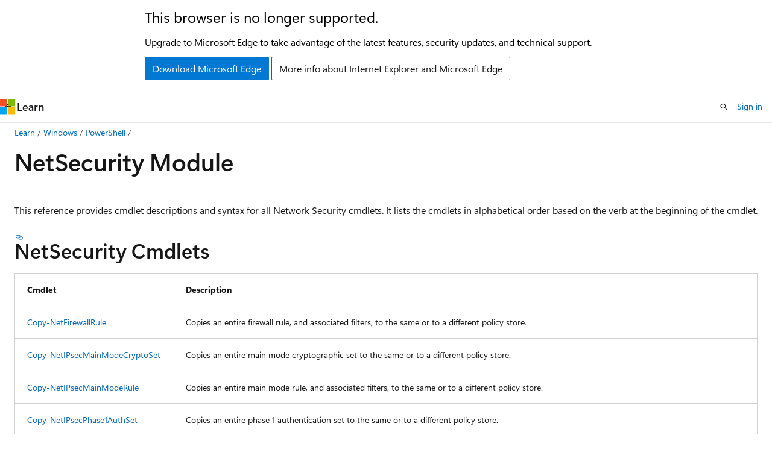

--- FILE ---
content_type: text/html
request_url: https://learn.microsoft.com/en-us/powershell/module/netsecurity/?view=windowsserver2022-ps&viewFallbackFrom=win10-ps
body_size: 70327
content:
 <!DOCTYPE html>
		<html
			class="layout layout-holy-grail   show-table-of-contents reference show-breadcrumb default-focus"
			lang="en-us"
			dir="ltr"
			data-authenticated="false"
			data-auth-status-determined="false"
			data-target="docs"
			x-ms-format-detection="none"
		>
			
		<head>
			<title>NetSecurity Module | Microsoft Learn</title>
			<meta charset="utf-8" />
			<meta name="viewport" content="width=device-width, initial-scale=1.0" />
			<meta name="color-scheme" content="light dark" />

			<meta name="description" content="Use this topic to help manage Windows and Windows Server technologies with Windows PowerShell." />
			<link rel="canonical" href="https://learn.microsoft.com/en-us/powershell/module/netsecurity/?view=windowsserver2025-ps" /> 

			<!-- Non-customizable open graph and sharing-related metadata -->
			<meta name="twitter:card" content="summary_large_image" />
			<meta name="twitter:site" content="@MicrosoftLearn" />
			<meta property="og:type" content="website" />
			<meta property="og:image:alt" content="Microsoft Learn" />
			<meta property="og:image" content="https://learn.microsoft.com/en-us/media/open-graph-image.png" />
			<!-- Page specific open graph and sharing-related metadata -->
			<meta property="og:title" content="NetSecurity Module" />
			<meta property="og:url" content="https://learn.microsoft.com/en-us/powershell/module/netsecurity/?view=windowsserver2025-ps" />
			<meta property="og:description" content="Use this topic to help manage Windows and Windows Server technologies with Windows PowerShell." />
			<meta name="platform_id" content="98704a32-c2af-ab0c-7ec3-98373d60ceab" /> 
			<meta name="locale" content="en-us" />
			 <meta name="adobe-target" content="true" /> 
			<meta name="uhfHeaderId" content="MSDocsHeader-M365-IT" />

			<meta name="page_type" content="powershell" />

			<!--page specific meta tags-->
			

			<!-- custom meta tags -->
			
		<meta name="uid" content="NetSecurity" />
	
		<meta name="schema" content="PowerShellModule1" />
	
		<meta name="ROBOTS" content="INDEX, FOLLOW" />
	
		<meta name="apiPlatform" content="powershell" />
	
		<meta name="archive_url" content="https://learn.microsoft.com/previous-versions/powershell/windows/get-started" />
	
		<meta name="author" content="robinharwood" />
	
		<meta name="breadcrumb_path" content="/powershell/windows/bread/toc.json" />
	
		<meta name="feedback_product_url" content="https://support.microsoft.com/windows/send-feedback-to-microsoft-with-the-feedback-hub-app-f59187f8-8739-22d6-ba93-f66612949332" />
	
		<meta name="feedback_system" content="Standard" />
	
		<meta name="ms.author" content="roharwoo" />
	
		<meta name="ms.devlang" content="powershell" />
	
		<meta name="ms.service" content="windows-11" />
	
		<meta name="ms.topic" content="reference" />
	
		<meta name="products" content="https://authoring-docs-microsoft.poolparty.biz/devrel/56936876-97d9-45cc-ad1b-9d63320447c8" />
	
		<meta name="products" content="https://authoring-docs-microsoft.poolparty.biz/devrel/56754133-c3c3-4a9f-af19-71bdbe19fccf" />
	
		<meta name="HelpInfoUri" content="https://aka.ms/winsvr-2022-pshelp" />
	
		<meta name="Locale" content="en-US" />
	
		<meta name="Module Name" content="NetSecurity" />
	
		<meta name="ms.date" content="2016-12-27T00:00:00Z" />
	
		<meta name="PlatyPS schema version" content="2024-05-01T00:00:00Z" />
	
		<meta name="document type" content="module" />
	
		<meta name="document_id" content="dd7e6c4e-5b97-49dd-af71-a957915aa72c" />
	
		<meta name="document_version_independent_id" content="8ea3a7df-ac86-ab7a-072b-029772810cfa" />
	
		<meta name="updated_at" content="2025-05-29T22:49:00Z" />
	
		<meta name="original_content_git_url" content="https://github.com/MicrosoftDocs/windows-powershell-docs/blob/live/docset/winserver2022-ps/NetSecurity/NetSecurity.md" />
	
		<meta name="gitcommit" content="https://github.com/MicrosoftDocs/windows-powershell-docs/blob/eaf901abea47f582c8a96f36f4e16b9d896f6f1e/docset/winserver2022-ps/NetSecurity/NetSecurity.md" />
	
		<meta name="git_commit_id" content="eaf901abea47f582c8a96f36f4e16b9d896f6f1e" />
	
		<meta name="monikers" content="windowsserver2022-ps" />
	
		<meta name="default_moniker" content="windowsserver2025-ps" />
	
		<meta name="site_name" content="Docs" />
	
		<meta name="depot_name" content="TechNet.windows-powershell" />
	
		<meta name="in_right_rail" content="h2h3" />
	
		<meta name="page_kind" content="module" />
	
		<meta name="toc_rel" content="../windowsserver2022-ps/toc.json" />
	
		<meta name="feedback_help_link_type" content="" />
	
		<meta name="feedback_help_link_url" content="" />
	
		<meta name="config_moniker_range" content="WindowsServer2022-ps" />
	
		<meta name="asset_id" content="module/netsecurity/index" />
	
		<meta name="moniker_range_name" content="165f39a38c5ee61072a571aa3652cec8" />
	
		<meta name="item_type" content="Content" />
	
		<meta name="source_path" content="docset/winserver2022-ps/NetSecurity/NetSecurity.md" />
	
		<meta name="github_feedback_content_git_url" content="https://github.com/MicrosoftDocs/windows-powershell-docs/blob/main/docset/winserver2022-ps/NetSecurity/NetSecurity.md" />
	 
		<meta name="spProducts" content="https://authoring-docs-microsoft.poolparty.biz/devrel/43b2e5aa-8a6d-4de2-a252-692232e5edc8" data-source="generated" />
	

			<!-- assets and js globals -->
			
			<link rel="stylesheet" href="/static/assets/0.4.03315.7455-a02a2ade/styles/site-ltr.css" />
			
			<link rel="preconnect" href="//mscom.demdex.net" crossorigin />
						<link rel="dns-prefetch" href="//target.microsoft.com" />
						<link rel="dns-prefetch" href="//microsoftmscompoc.tt.omtrdc.net" />
						<link
							rel="preload"
							as="script"
							href="/static/third-party/adobe-target/at-js/2.9.0/at.js"
							integrity="sha384-l4AKhsU8cUWSht4SaJU5JWcHEWh1m4UTqL08s6b/hqBLAeIDxTNl+AMSxTLx6YMI"
							crossorigin="anonymous"
							id="adobe-target-script"
							type="application/javascript"
						/>
			<script src="https://wcpstatic.microsoft.com/mscc/lib/v2/wcp-consent.js"></script>
			<script src="https://js.monitor.azure.com/scripts/c/ms.jsll-4.min.js"></script>
			<script src="/_themes/docs.theme/master/en-us/_themes/global/deprecation.js"></script>

			<!-- msdocs global object -->
			<script id="msdocs-script">
		var msDocs = {
  "environment": {
    "accessLevel": "online",
    "azurePortalHostname": "portal.azure.com",
    "reviewFeatures": false,
    "supportLevel": "production",
    "systemContent": true,
    "siteName": "learn",
    "legacyHosting": false
  },
  "data": {
    "contentLocale": "en-us",
    "contentDir": "ltr",
    "userLocale": "en-us",
    "userDir": "ltr",
    "pageTemplate": "Reference",
    "brand": "",
    "context": {},
    "standardFeedback": true,
    "showFeedbackReport": false,
    "feedbackHelpLinkType": "",
    "feedbackHelpLinkUrl": "",
    "feedbackSystem": "Standard",
    "feedbackGitHubRepo": "",
    "feedbackProductUrl": "https://support.microsoft.com/windows/send-feedback-to-microsoft-with-the-feedback-hub-app-f59187f8-8739-22d6-ba93-f66612949332",
    "extendBreadcrumb": true,
    "isEditDisplayable": true,
    "isPrivateUnauthorized": false,
    "hideViewSource": false,
    "isPermissioned": false,
    "hasRecommendations": false,
    "contributors": []
  },
  "functions": {}
};;
	</script>

			<!-- base scripts, msdocs global should be before this -->
			<script src="/static/assets/0.4.03315.7455-a02a2ade/scripts/en-us/index-docs.js"></script>
			

			<!-- json-ld -->
			
		</head>
	
			<body
				id="body"
				data-bi-name="body"
				class="layout-body "
				lang="en-us"
				dir="ltr"
			>
				<header class="layout-body-header">
		<div class="header-holder has-default-focus">
			
		<a
			href="#main"
			
			style="z-index: 1070"
			class="outline-color-text visually-hidden-until-focused position-fixed inner-focus focus-visible top-0 left-0 right-0 padding-xs text-align-center background-color-body"
			
		>
			Skip to main content
		</a>
	
		<a
			href="#side-doc-outline"
			
			style="z-index: 1070"
			class="outline-color-text visually-hidden-until-focused position-fixed inner-focus focus-visible top-0 left-0 right-0 padding-xs text-align-center background-color-body"
			
		>
			Skip to in-page navigation
		</a>
	
		<a
			href="#"
			data-skip-to-ask-learn
			style="z-index: 1070"
			class="outline-color-text visually-hidden-until-focused position-fixed inner-focus focus-visible top-0 left-0 right-0 padding-xs text-align-center background-color-body"
			hidden
		>
			Skip to Ask Learn chat experience
		</a>
	

			<div hidden id="cookie-consent-holder" data-test-id="cookie-consent-container"></div>
			<!-- Unsupported browser warning -->
			<div
				id="unsupported-browser"
				style="background-color: white; color: black; padding: 16px; border-bottom: 1px solid grey;"
				hidden
			>
				<div style="max-width: 800px; margin: 0 auto;">
					<p style="font-size: 24px">This browser is no longer supported.</p>
					<p style="font-size: 16px; margin-top: 16px;">
						Upgrade to Microsoft Edge to take advantage of the latest features, security updates, and technical support.
					</p>
					<div style="margin-top: 12px;">
						<a
							href="https://go.microsoft.com/fwlink/p/?LinkID=2092881 "
							style="background-color: #0078d4; border: 1px solid #0078d4; color: white; padding: 6px 12px; border-radius: 2px; display: inline-block;"
						>
							Download Microsoft Edge
						</a>
						<a
							href="https://learn.microsoft.com/en-us/lifecycle/faq/internet-explorer-microsoft-edge"
							style="background-color: white; padding: 6px 12px; border: 1px solid #505050; color: #171717; border-radius: 2px; display: inline-block;"
						>
							More info about Internet Explorer and Microsoft Edge
						</a>
					</div>
				</div>
			</div>
			<!-- site header -->
			<header
				id="ms--site-header"
				data-test-id="site-header-wrapper"
				role="banner"
				itemscope="itemscope"
				itemtype="http://schema.org/Organization"
			>
				<div
					id="ms--mobile-nav"
					class="site-header display-none-tablet padding-inline-none gap-none"
					data-bi-name="mobile-header"
					data-test-id="mobile-header"
				></div>
				<div
					id="ms--primary-nav"
					class="site-header display-none display-flex-tablet"
					data-bi-name="L1-header"
					data-test-id="primary-header"
				></div>
				<div
					id="ms--secondary-nav"
					class="site-header display-none display-flex-tablet"
					data-bi-name="L2-header"
					data-test-id="secondary-header"
					
				></div>
			</header>
			
		<!-- banner -->
		<div data-banner>
			<div id="disclaimer-holder"></div>
			
		</div>
		<!-- banner end -->
	
		</div>
	</header>
				 <section
					id="layout-body-menu"
					class="layout-body-menu display-flex"
					data-bi-name="menu"
			  >
					
		<div
			id="left-container"
			class="left-container display-none display-block-tablet padding-inline-sm padding-bottom-sm width-full"
			data-toc-container="true"
		>
			<!-- Regular TOC content (default) -->
			<div id="ms--toc-content" class="height-full">
				<nav
					id="affixed-left-container"
					class="margin-top-sm-tablet position-sticky display-flex flex-direction-column"
					aria-label="Primary"
					data-bi-name="left-toc"
					role="navigation"
				></nav>
			</div>
			<!-- Collapsible TOC content (hidden by default) -->
			<div id="ms--toc-content-collapsible" class="height-full" hidden>
				<nav
					id="affixed-left-container"
					class="margin-top-sm-tablet position-sticky display-flex flex-direction-column"
					aria-label="Primary"
					data-bi-name="left-toc"
					role="navigation"
				>
					<div
						id="ms--collapsible-toc-header"
						class="display-flex justify-content-flex-end margin-bottom-xxs"
					>
						<button
							type="button"
							class="button button-clear inner-focus"
							data-collapsible-toc-toggle
							aria-expanded="true"
							aria-controls="ms--collapsible-toc-content"
							aria-label="Table of contents"
						>
							<span class="icon font-size-h4" aria-hidden="true">
								<span class="docon docon-panel-left-contract"></span>
							</span>
						</button>
					</div>
				</nav>
			</div>
		</div>
	
			  </section>

				<main
					id="main"
					role="main"
					class="layout-body-main "
					data-bi-name="content"
					lang="en-us"
					dir="ltr"
				>
					
			<div
		id="ms--content-header"
		class="content-header default-focus border-bottom-none"
		data-bi-name="content-header"
	>
		<div class="content-header-controls margin-xxs margin-inline-sm-tablet">
			<button
				type="button"
				class="contents-button button button-sm margin-right-xxs"
				data-bi-name="contents-expand"
				aria-haspopup="true"
				data-contents-button
			>
				<span class="icon" aria-hidden="true"><span class="docon docon-menu"></span></span>
				<span class="contents-expand-title"> Table of contents </span>
			</button>
			<button
				type="button"
				class="ap-collapse-behavior ap-expanded button button-sm"
				data-bi-name="ap-collapse"
				aria-controls="action-panel"
			>
				<span class="icon" aria-hidden="true"><span class="docon docon-exit-mode"></span></span>
				<span>Exit editor mode</span>
			</button>
		</div>
	</div>
			<div data-main-column class="padding-sm padding-top-none padding-top-sm-tablet">
				<div>
					
		<div id="article-header" class="background-color-body margin-bottom-xs display-none-print">
			<div class="display-flex align-items-center justify-content-space-between">
				
		<details
			id="article-header-breadcrumbs-overflow-popover"
			class="popover"
			data-for="article-header-breadcrumbs"
		>
			<summary
				class="button button-clear button-primary button-sm inner-focus"
				aria-label="All breadcrumbs"
			>
				<span class="icon">
					<span class="docon docon-more"></span>
				</span>
			</summary>
			<div id="article-header-breadcrumbs-overflow" class="popover-content padding-none"></div>
		</details>

		<bread-crumbs
			id="article-header-breadcrumbs"
			role="group"
			aria-label="Breadcrumbs"
			data-test-id="article-header-breadcrumbs"
			class="overflow-hidden flex-grow-1 margin-right-sm margin-right-md-tablet margin-right-lg-desktop margin-left-negative-xxs padding-left-xxs"
		></bread-crumbs>
	 
		<div
			id="article-header-page-actions"
			class="opacity-none margin-left-auto display-flex flex-wrap-no-wrap align-items-stretch"
		>
			
		<button
			class="button button-sm border-none inner-focus display-none-tablet flex-shrink-0 "
			data-bi-name="ask-learn-assistant-entry"
			data-test-id="ask-learn-assistant-modal-entry-mobile"
			data-ask-learn-modal-entry
			
			type="button"
			style="min-width: max-content;"
			aria-expanded="false"
			aria-label="Ask Learn"
			hidden
		>
			<span class="icon font-size-lg" aria-hidden="true">
				<span class="docon docon-chat-sparkle-fill gradient-ask-learn-logo"></span>
			</span>
		</button>
		<button
			class="button button-sm display-none display-inline-flex-tablet display-none-desktop flex-shrink-0 margin-right-xxs border-color-ask-learn "
			data-bi-name="ask-learn-assistant-entry"
			
			data-test-id="ask-learn-assistant-modal-entry-tablet"
			data-ask-learn-modal-entry
			type="button"
			style="min-width: max-content;"
			aria-expanded="false"
			hidden
		>
			<span class="icon font-size-lg" aria-hidden="true">
				<span class="docon docon-chat-sparkle-fill gradient-ask-learn-logo"></span>
			</span>
			<span>Ask Learn</span>
		</button>
		<button
			class="button button-sm display-none flex-shrink-0 display-inline-flex-desktop margin-right-xxs border-color-ask-learn "
			data-bi-name="ask-learn-assistant-entry"
			
			data-test-id="ask-learn-assistant-flyout-entry"
			data-ask-learn-flyout-entry
			data-flyout-button="toggle"
			type="button"
			style="min-width: max-content;"
			aria-expanded="false"
			aria-controls="ask-learn-flyout"
			hidden
		>
			<span class="icon font-size-lg" aria-hidden="true">
				<span class="docon docon-chat-sparkle-fill gradient-ask-learn-logo"></span>
			</span>
			<span>Ask Learn</span>
		</button>
	 
		<button
			type="button"
			id="ms--focus-mode-button"
			data-focus-mode
			data-bi-name="focus-mode-entry"
			class="button button-sm flex-shrink-0 margin-right-xxs display-none display-inline-flex-desktop"
		>
			<span class="icon font-size-lg" aria-hidden="true">
				<span class="docon docon-glasses"></span>
			</span>
			<span>Focus mode</span>
		</button>
	 

			<details class="popover popover-right" id="article-header-page-actions-overflow">
				<summary
					class="justify-content-flex-start button button-clear button-sm button-primary inner-focus"
					aria-label="More actions"
					title="More actions"
				>
					<span class="icon" aria-hidden="true">
						<span class="docon docon-more-vertical"></span>
					</span>
				</summary>
				<div class="popover-content">
					
		<button
			data-page-action-item="overflow-mobile"
			type="button"
			class="button-block button-sm inner-focus button button-clear display-none-tablet justify-content-flex-start text-align-left"
			data-bi-name="contents-expand"
			data-contents-button
			data-popover-close
		>
			<span class="icon">
				<span class="docon docon-editor-list-bullet" aria-hidden="true"></span>
			</span>
			<span class="contents-expand-title">Table of contents</span>
		</button>
	 
		<a
			id="lang-link-overflow"
			class="button-sm inner-focus button button-clear button-block justify-content-flex-start text-align-left"
			data-bi-name="language-toggle"
			data-page-action-item="overflow-all"
			data-check-hidden="true"
			data-read-in-link
			href="#"
			hidden
		>
			<span class="icon" aria-hidden="true" data-read-in-link-icon>
				<span class="docon docon-locale-globe"></span>
			</span>
			<span data-read-in-link-text>Read in English</span>
		</a>
	 
		<button
			type="button"
			class="collection button button-clear button-sm button-block justify-content-flex-start text-align-left inner-focus"
			data-list-type="collection"
			data-bi-name="collection"
			data-page-action-item="overflow-all"
			data-check-hidden="true"
			data-popover-close
		>
			<span class="icon" aria-hidden="true">
				<span class="docon docon-circle-addition"></span>
			</span>
			<span class="collection-status">Add</span>
		</button>
	
					
		<button
			type="button"
			class="collection button button-block button-clear button-sm justify-content-flex-start text-align-left inner-focus"
			data-list-type="plan"
			data-bi-name="plan"
			data-page-action-item="overflow-all"
			data-check-hidden="true"
			data-popover-close
			hidden
		>
			<span class="icon" aria-hidden="true">
				<span class="docon docon-circle-addition"></span>
			</span>
			<span class="plan-status">Add to plan</span>
		</button>
	  
		<a
			data-contenteditbtn
			class="button button-clear button-block button-sm inner-focus justify-content-flex-start text-align-left text-decoration-none"
			data-bi-name="edit"
			
			href="https://github.com/MicrosoftDocs/windows-powershell-docs/blob/main/docset/winserver2022-ps/NetSecurity/NetSecurity.md"
			data-original_content_git_url="https://github.com/MicrosoftDocs/windows-powershell-docs/blob/live/docset/winserver2022-ps/NetSecurity/NetSecurity.md"
			data-original_content_git_url_template="{repo}/blob/{branch}/docset/winserver2022-ps/NetSecurity/NetSecurity.md"
			data-pr_repo=""
			data-pr_branch=""
		>
			<span class="icon" aria-hidden="true">
				<span class="docon docon-edit-outline"></span>
			</span>
			<span>Edit</span>
		</a>
	
					
		<hr class="margin-block-xxs" />
		<h4 class="font-size-sm padding-left-xxs">Share via</h4>
		
					<a
						class="button button-clear button-sm inner-focus button-block justify-content-flex-start text-align-left text-decoration-none share-facebook"
						data-bi-name="facebook"
						data-page-action-item="overflow-all"
						href="#"
					>
						<span class="icon color-primary" aria-hidden="true">
							<span class="docon docon-facebook-share"></span>
						</span>
						<span>Facebook</span>
					</a>

					<a
						href="#"
						class="button button-clear button-sm inner-focus button-block justify-content-flex-start text-align-left text-decoration-none share-twitter"
						data-bi-name="twitter"
						data-page-action-item="overflow-all"
					>
						<span class="icon color-text" aria-hidden="true">
							<span class="docon docon-xlogo-share"></span>
						</span>
						<span>x.com</span>
					</a>

					<a
						href="#"
						class="button button-clear button-sm inner-focus button-block justify-content-flex-start text-align-left text-decoration-none share-linkedin"
						data-bi-name="linkedin"
						data-page-action-item="overflow-all"
					>
						<span class="icon color-primary" aria-hidden="true">
							<span class="docon docon-linked-in-logo"></span>
						</span>
						<span>LinkedIn</span>
					</a>
					<a
						href="#"
						class="button button-clear button-sm inner-focus button-block justify-content-flex-start text-align-left text-decoration-none share-email"
						data-bi-name="email"
						data-page-action-item="overflow-all"
					>
						<span class="icon color-primary" aria-hidden="true">
							<span class="docon docon-mail-message"></span>
						</span>
						<span>Email</span>
					</a>
			  
	 
		<hr class="margin-block-xxs" />
		<button
			class="button button-block button-clear button-sm justify-content-flex-start text-align-left inner-focus"
			type="button"
			data-bi-name="print"
			data-page-action-item="overflow-all"
			data-popover-close
			data-print-page
			data-check-hidden="true"
		>
			<span class="icon color-primary" aria-hidden="true">
				<span class="docon docon-print"></span>
			</span>
			<span>Print</span>
		</button>
	
				</div>
			</details>
		</div>
	
			</div>
		</div>
	  
		<!-- privateUnauthorizedTemplate is hidden by default -->
		<div unauthorized-private-section data-bi-name="permission-content-unauthorized-private" hidden>
			<hr class="hr margin-top-xs margin-bottom-sm" />
			<div class="notification notification-info">
				<div class="notification-content">
					<p class="margin-top-none notification-title">
						<span class="icon">
							<span class="docon docon-exclamation-circle-solid" aria-hidden="true"></span>
						</span>
						<span>Note</span>
					</p>
					<p class="margin-top-none authentication-determined not-authenticated">
						Access to this page requires authorization. You can try <a class="docs-sign-in" href="#" data-bi-name="permission-content-sign-in">signing in</a> or <a  class="docs-change-directory" data-bi-name="permisson-content-change-directory">changing directories</a>.
					</p>
					<p class="margin-top-none authentication-determined authenticated">
						Access to this page requires authorization. You can try <a class="docs-change-directory" data-bi-name="permisson-content-change-directory">changing directories</a>.
					</p>
				</div>
			</div>
		</div>
	
					<div class="content"></div>
					 
		<div data-id="ai-summary" hidden>
			<div id="ms--ai-summary-cta" class="margin-top-xs display-flex align-items-center">
				<span class="icon" aria-hidden="true">
					<span class="docon docon-sparkle-fill gradient-text-vivid"></span>
				</span>
				<button
					id="ms--ai-summary"
					type="button"
					class="tag tag-sm tag-suggestion margin-left-xxs"
					data-test-id="ai-summary-cta"
					data-bi-name="ai-summary-cta"
					data-an="ai-summary"
				>
					<span class="ai-summary-cta-text">
						Summarize this article for me
					</span>
				</button>
			</div>
			<!-- Slot where the client will render the summary card after the user clicks the CTA -->
			<div id="ms--ai-summary-header" class="margin-top-xs"></div>
		</div>
	 
					<div class="content"><h1 class="margin-bottom-xs" data-no-chunk="">Net<wbr>Security Module</h1>

	<div class="margin-block-xxs">
		<ul class="metadata page-metadata align-items-center" data-bi-name="page info">
			
			
			
			
			
		</ul>
	</div>

<nav id="center-doc-outline" class="doc-outline is-hidden-desktop display-none-print margin-bottom-sm" data-bi-name="intopic toc" aria-label="">
  <h2 class="title is-6 margin-block-xs"></h2>
</nav>


	<div class="margin-block-sm" data-no-chunk="">
		<p>This reference provides cmdlet descriptions and syntax for all Network Security cmdlets. It lists the cmdlets in alphabetical order based on the verb at the beginning of the cmdlet.</p>

	</div>

		<h2 id="netsecurity-cmdlets" data-no-chunk="">NetSecurity Cmdlets</h2>
		<table class="table" data-no-chunk="">
			<thead>
				<tr>
					<th>Cmdlet</th>
					<th>Description</th>
				</tr>
			</thead>
			<tbody>
					<tr>
	<td>
		<a href="copy-netfirewallrule?view=windowsserver2022-ps" data-linktype="relative-path">Copy-NetFirewallRule</a>
	</td>
	<td>
		<p>Copies an entire firewall rule, and associated filters, to the same or to a different policy store.</p>

	</td>
</tr>
					<tr>
	<td>
		<a href="copy-netipsecmainmodecryptoset?view=windowsserver2022-ps" data-linktype="relative-path">Copy-NetIPsecMainModeCryptoSet</a>
	</td>
	<td>
		<p>Copies an entire main mode cryptographic set to the same or to a different policy store.</p>

	</td>
</tr>
					<tr>
	<td>
		<a href="copy-netipsecmainmoderule?view=windowsserver2022-ps" data-linktype="relative-path">Copy-NetIPsecMainModeRule</a>
	</td>
	<td>
		<p>Copies an entire main mode rule, and associated filters, to the same or to a different policy store.</p>

	</td>
</tr>
					<tr>
	<td>
		<a href="copy-netipsecphase1authset?view=windowsserver2022-ps" data-linktype="relative-path">Copy-NetIPsecPhase1AuthSet</a>
	</td>
	<td>
		<p>Copies an entire phase 1 authentication set to the same or to a different policy store.</p>

	</td>
</tr>
					<tr>
	<td>
		<a href="copy-netipsecphase2authset?view=windowsserver2022-ps" data-linktype="relative-path">Copy-NetIPsecPhase2AuthSet</a>
	</td>
	<td>
		<p>Copies an entire phase 2 authentication set to the same or to a different policy store.</p>

	</td>
</tr>
					<tr>
	<td>
		<a href="copy-netipsecquickmodecryptoset?view=windowsserver2022-ps" data-linktype="relative-path">Copy-NetIPsecQuickModeCryptoSet</a>
	</td>
	<td>
		<p>Copies an entire quick mode cryptographic set to the same or to a different policy store.</p>

	</td>
</tr>
					<tr>
	<td>
		<a href="copy-netipsecrule?view=windowsserver2022-ps" data-linktype="relative-path">Copy-NetIPsecRule</a>
	</td>
	<td>
		<p>Copies an entire IPsec rule, and the associated filters, to the same or to a different policy store.</p>

	</td>
</tr>
					<tr>
	<td>
		<a href="disable-netfirewallhypervrule?view=windowsserver2022-ps" data-linktype="relative-path">Disable-NetFirewallHyperVRule</a>
	</td>
	<td>
		<p>Disables one or more Hyper-V firewall rules that match the specified criteria.</p>

	</td>
</tr>
					<tr>
	<td>
		<a href="disable-netfirewallrule?view=windowsserver2022-ps" data-linktype="relative-path">Disable-NetFirewallRule</a>
	</td>
	<td>
		<p>Disables a firewall rule.</p>

	</td>
</tr>
					<tr>
	<td>
		<a href="disable-netipsecmainmoderule?view=windowsserver2022-ps" data-linktype="relative-path">Disable-NetIPsecMainModeRule</a>
	</td>
	<td>
		<p>Disables a main mode rule.</p>

	</td>
</tr>
					<tr>
	<td>
		<a href="disable-netipsecrule?view=windowsserver2022-ps" data-linktype="relative-path">Disable-NetIPsecRule</a>
	</td>
	<td>
		<p>Disables an IPsec rule.</p>

	</td>
</tr>
					<tr>
	<td>
		<a href="enable-netfirewallhypervrule?view=windowsserver2022-ps" data-linktype="relative-path">Enable-NetFirewallHyperVRule</a>
	</td>
	<td>
		<p>Enables one or more Hyper-V firewall rules that match the specified criteria.</p>

	</td>
</tr>
					<tr>
	<td>
		<a href="enable-netfirewallrule?view=windowsserver2022-ps" data-linktype="relative-path">Enable-NetFirewallRule</a>
	</td>
	<td>
		<p>Enables a previously disabled firewall rule.</p>

	</td>
</tr>
					<tr>
	<td>
		<a href="enable-netipsecmainmoderule?view=windowsserver2022-ps" data-linktype="relative-path">Enable-NetIPsecMainModeRule</a>
	</td>
	<td>
		<p>Enables a previously disabled main mode rule.</p>

	</td>
</tr>
					<tr>
	<td>
		<a href="enable-netipsecrule?view=windowsserver2022-ps" data-linktype="relative-path">Enable-NetIPsecRule</a>
	</td>
	<td>
		<p>Enables a previously disabled IPsec rule.</p>

	</td>
</tr>
					<tr>
	<td>
		<a href="find-netipsecrule?view=windowsserver2022-ps" data-linktype="relative-path">Find-NetIPsecRule</a>
	</td>
	<td>
		<p>Gets IPsec rules that match specified criteria.</p>

	</td>
</tr>
					<tr>
	<td>
		<a href="get-dapolicychange?view=windowsserver2022-ps" data-linktype="relative-path">Get-DAPolicyChange</a>
	</td>
	<td>
		<p>Gets a list of IP addresses that need to be added and deleted to an IPsec rule based on the differences detected between the IP addresses for the existing rule and the IP addresses derived from the input parameters, and creates a Windows PowerShell® script (.ps1) that updates the IPsec rule in the appropriate policy stores.</p>

	</td>
</tr>
					<tr>
	<td>
		<a href="get-netfirewalladdressfilter?view=windowsserver2022-ps" data-linktype="relative-path">Get-NetFirewallAddressFilter</a>
	</td>
	<td>
		<p>Retrieves address filter objects from the target computer.</p>

	</td>
</tr>
					<tr>
	<td>
		<a href="get-netfirewallapplicationfilter?view=windowsserver2022-ps" data-linktype="relative-path">Get-NetFirewallApplicationFilter</a>
	</td>
	<td>
		<p>Retrieves application filter objects from the target computer.</p>

	</td>
</tr>
					<tr>
	<td>
		<a href="get-netfirewalldynamickeywordaddress?view=windowsserver2022-ps" data-linktype="relative-path">Get-NetFirewallDynamicKeywordAddress</a>
	</td>
	<td>
		<p>Gets dynamic keyword addresses.</p>

	</td>
</tr>
					<tr>
	<td>
		<a href="get-netfirewallhypervport?view=windowsserver2022-ps" data-linktype="relative-path">Get-NetFirewallHyperVPort</a>
	</td>
	<td>
		<p>Retrieves Hyper-V firewall ports from the target computer.</p>

	</td>
</tr>
					<tr>
	<td>
		<a href="get-netfirewallhypervprofile?view=windowsserver2022-ps" data-linktype="relative-path">Get-NetFirewallHyperVProfile</a>
	</td>
	<td>
		<p>Retrieves Hyper-V firewall per-profile settings from the target computer.</p>

	</td>
</tr>
					<tr>
	<td>
		<a href="get-netfirewallhypervrule?view=windowsserver2022-ps" data-linktype="relative-path">Get-NetFirewallHyperVRule</a>
	</td>
	<td>
		<p>Retrieves Hyper-V firewall rules from the target computer.</p>

	</td>
</tr>
					<tr>
	<td>
		<a href="get-netfirewallhypervvmcreator?view=windowsserver2022-ps" data-linktype="relative-path">Get-NetFirewallHyperVVMCreator</a>
	</td>
	<td>
		<p>Retrieves Hyper-V firewall VM Creators from the target computer.</p>

	</td>
</tr>
					<tr>
	<td>
		<a href="get-netfirewallhypervvmsetting?view=windowsserver2022-ps" data-linktype="relative-path">Get-NetFirewallHyperVVMSetting</a>
	</td>
	<td>
		<p>Retrieves Hyper-V firewall per-VM settings from the target computer.</p>

	</td>
</tr>
					<tr>
	<td>
		<a href="get-netfirewallinterfacefilter?view=windowsserver2022-ps" data-linktype="relative-path">Get-NetFirewallInterfaceFilter</a>
	</td>
	<td>
		<p>Retrieves interface filter objects from the target computer.</p>

	</td>
</tr>
					<tr>
	<td>
		<a href="get-netfirewallinterfacetypefilter?view=windowsserver2022-ps" data-linktype="relative-path">Get-NetFirewallInterfaceTypeFilter</a>
	</td>
	<td>
		<p>Retrieves interface type filter objects from the target computer.</p>

	</td>
</tr>
					<tr>
	<td>
		<a href="get-netfirewallportfilter?view=windowsserver2022-ps" data-linktype="relative-path">Get-NetFirewallPortFilter</a>
	</td>
	<td>
		<p>Retrieves port filter objects from the target computer.</p>

	</td>
</tr>
					<tr>
	<td>
		<a href="get-netfirewallprofile?view=windowsserver2022-ps" data-linktype="relative-path">Get-NetFirewallProfile</a>
	</td>
	<td>
		<p>Displays settings that apply to the per-profile configurations of the Windows Firewall with Advanced Security.</p>

	</td>
</tr>
					<tr>
	<td>
		<a href="get-netfirewallrule?view=windowsserver2022-ps" data-linktype="relative-path">Get-NetFirewallRule</a>
	</td>
	<td>
		<p>Retrieves firewall rules from the target computer.</p>

	</td>
</tr>
					<tr>
	<td>
		<a href="get-netfirewallsecurityfilter?view=windowsserver2022-ps" data-linktype="relative-path">Get-NetFirewallSecurityFilter</a>
	</td>
	<td>
		<p>Retrieves security filter objects from the target computer.</p>

	</td>
</tr>
					<tr>
	<td>
		<a href="get-netfirewallservicefilter?view=windowsserver2022-ps" data-linktype="relative-path">Get-NetFirewallServiceFilter</a>
	</td>
	<td>
		<p>Retrieves service filter objects from the target computer.</p>

	</td>
</tr>
					<tr>
	<td>
		<a href="get-netfirewallsetting?view=windowsserver2022-ps" data-linktype="relative-path">Get-NetFirewallSetting</a>
	</td>
	<td>
		<p>Retrieves the global firewall settings of the target computer.</p>

	</td>
</tr>
					<tr>
	<td>
		<a href="get-netipsecdospsetting?view=windowsserver2022-ps" data-linktype="relative-path">Get-NetIPsecDospSetting</a>
	</td>
	<td>
		<p>Retrieves IPsec DoS protection settings from the target computer.</p>

	</td>
</tr>
					<tr>
	<td>
		<a href="get-netipsecmainmodecryptoset?view=windowsserver2022-ps" data-linktype="relative-path">Get-NetIPsecMainModeCryptoSet</a>
	</td>
	<td>
		<p>Gets main mode cryptographic sets from the target computer.</p>

	</td>
</tr>
					<tr>
	<td>
		<a href="get-netipsecmainmoderule?view=windowsserver2022-ps" data-linktype="relative-path">Get-NetIPsecMainModeRule</a>
	</td>
	<td>
		<p>Gets the IPsec main mode rules from the target computer.</p>

	</td>
</tr>
					<tr>
	<td>
		<a href="get-netipsecmainmodesa?view=windowsserver2022-ps" data-linktype="relative-path">Get-NetIPsecMainModeSA</a>
	</td>
	<td>
		<p>Returns active main mode security associations (SA) from the target computer.</p>

	</td>
</tr>
					<tr>
	<td>
		<a href="get-netipsecphase1authset?view=windowsserver2022-ps" data-linktype="relative-path">Get-NetIPsecPhase1AuthSet</a>
	</td>
	<td>
		<p>Gets a phase 1 authentication set from the target computer.</p>

	</td>
</tr>
					<tr>
	<td>
		<a href="get-netipsecphase2authset?view=windowsserver2022-ps" data-linktype="relative-path">Get-NetIPsecPhase2AuthSet</a>
	</td>
	<td>
		<p>Gets a phase 2 authorization set from the target computer.</p>

	</td>
</tr>
					<tr>
	<td>
		<a href="get-netipsecquickmodecryptoset?view=windowsserver2022-ps" data-linktype="relative-path">Get-NetIPsecQuickModeCryptoSet</a>
	</td>
	<td>
		<p>Gets a quick mode cryptographic set from the target computer.</p>

	</td>
</tr>
					<tr>
	<td>
		<a href="get-netipsecquickmodesa?view=windowsserver2022-ps" data-linktype="relative-path">Get-NetIPsecQuickModeSA</a>
	</td>
	<td>
		<p>Returns active quick mode security associations (SAs) from the target computer.</p>

	</td>
</tr>
					<tr>
	<td>
		<a href="get-netipsecrule?view=windowsserver2022-ps" data-linktype="relative-path">Get-NetIPsecRule</a>
	</td>
	<td>
		<p>Gets an IPsec rule from the target computer.</p>

	</td>
</tr>
					<tr>
	<td>
		<a href="new-netfirewalldynamickeywordaddress?view=windowsserver2022-ps" data-linktype="relative-path">New-NetFirewallDynamicKeywordAddress</a>
	</td>
	<td>
		<p>Creates a dynamic keyword address.</p>

	</td>
</tr>
					<tr>
	<td>
		<a href="new-netfirewallhypervprofile?view=windowsserver2022-ps" data-linktype="relative-path">New-NetFirewallHyperVProfile</a>
	</td>
	<td>
		<p>Configures Hyper-V firewall profile settings settings on the target computer.</p>

	</td>
</tr>
					<tr>
	<td>
		<a href="new-netfirewallhypervrule?view=windowsserver2022-ps" data-linktype="relative-path">New-NetFirewallHyperVRule</a>
	</td>
	<td>
		<p>Creates a new inbound or outbound Hyper-V firewall rule and adds the rule to the target computer.</p>

	</td>
</tr>
					<tr>
	<td>
		<a href="new-netfirewallhypervvmsetting?view=windowsserver2022-ps" data-linktype="relative-path">New-NetFirewallHyperVVMSetting</a>
	</td>
	<td>
		<p>Configures Hyper-V firewall per-VM settings on the target computer.</p>

	</td>
</tr>
					<tr>
	<td>
		<a href="new-netfirewallrule?view=windowsserver2022-ps" data-linktype="relative-path">New-NetFirewallRule</a>
	</td>
	<td>
		<p>Creates a new inbound or outbound firewall rule and adds the rule to the target computer.</p>

	</td>
</tr>
					<tr>
	<td>
		<a href="new-netipsecauthproposal?view=windowsserver2022-ps" data-linktype="relative-path">New-NetIPsecAuthProposal</a>
	</td>
	<td>
		<p>Creates a main mode authentication proposal that specifies a suite of authentication protocols to offer in IPsec main mode negotiations with other computers.</p>

	</td>
</tr>
					<tr>
	<td>
		<a href="new-netipsecdospsetting?view=windowsserver2022-ps" data-linktype="relative-path">New-NetIPsecDospSetting</a>
	</td>
	<td>
		<p>Creates an IPsec DoS protection setting and adds the setting to the target computer.</p>

	</td>
</tr>
					<tr>
	<td>
		<a href="new-netipsecmainmodecryptoproposal?view=windowsserver2022-ps" data-linktype="relative-path">New-NetIPsecMainModeCryptoProposal</a>
	</td>
	<td>
		<p>Creates a main mode cryptographic proposal that specifies a suite of cryptographic protocols to offer in IPsec main mode negotiations with other computers.</p>

	</td>
</tr>
					<tr>
	<td>
		<a href="new-netipsecmainmodecryptoset?view=windowsserver2022-ps" data-linktype="relative-path">New-NetIPsecMainModeCryptoSet</a>
	</td>
	<td>
		<p>Creates a main mode cryptographic set that contains suites of cryptographic protocols to offer in IPsec main mode negotiations with other computers.</p>

	</td>
</tr>
					<tr>
	<td>
		<a href="new-netipsecmainmoderule?view=windowsserver2022-ps" data-linktype="relative-path">New-NetIPsecMainModeRule</a>
	</td>
	<td>
		<p>Creates an IPsec main mode rule that tells the computer which peers require IPsec security associations (SAs) for securing network traffic, and how to negotiate those SAs.</p>

	</td>
</tr>
					<tr>
	<td>
		<a href="new-netipsecphase1authset?view=windowsserver2022-ps" data-linktype="relative-path">New-NetIPsecPhase1AuthSet</a>
	</td>
	<td>
		<p>Creates a phase 1 authentication set that specifies the methods offered for main mode first authentication during IPsec negotiations.</p>

	</td>
</tr>
					<tr>
	<td>
		<a href="new-netipsecphase2authset?view=windowsserver2022-ps" data-linktype="relative-path">New-NetIPsecPhase2AuthSet</a>
	</td>
	<td>
		<p>Creates a phase 2 authentication set that specifies the methods offered for second user authentication during IPsec negotiations.</p>

	</td>
</tr>
					<tr>
	<td>
		<a href="new-netipsecquickmodecryptoproposal?view=windowsserver2022-ps" data-linktype="relative-path">New-NetIPsecQuickModeCryptoProposal</a>
	</td>
	<td>
		<p>Creates a quick mode cryptographic proposal that specifies a suite of cryptographic protocols to offer in IPsec quick mode negotiations with other computers.</p>

	</td>
</tr>
					<tr>
	<td>
		<a href="new-netipsecquickmodecryptoset?view=windowsserver2022-ps" data-linktype="relative-path">New-NetIPsecQuickModeCryptoSet</a>
	</td>
	<td>
		<p>Creates a quick mode cryptographic set that contains suites of cryptographic protocols to offer in IPsec quick mode negotiations with other computers.</p>

	</td>
</tr>
					<tr>
	<td>
		<a href="new-netipsecrule?view=windowsserver2022-ps" data-linktype="relative-path">New-NetIPsecRule</a>
	</td>
	<td>
		<p>Creates an IPsec rule that defines security requirements for network connections that match the specified criteria.</p>

	</td>
</tr>
					<tr>
	<td>
		<a href="open-netgpo?view=windowsserver2022-ps" data-linktype="relative-path">Open-NetGPO</a>
	</td>
	<td>
		<p>Creates a cached copy of the Group Policy Object (GPO) to modify locally.</p>

	</td>
</tr>
					<tr>
	<td>
		<a href="remove-netfirewalldynamickeywordaddress?view=windowsserver2022-ps" data-linktype="relative-path">Remove-NetFirewallDynamicKeywordAddress</a>
	</td>
	<td>
		<p>Removes dynamic keyword addresses.</p>

	</td>
</tr>
					<tr>
	<td>
		<a href="remove-netfirewallhypervrule?view=windowsserver2022-ps" data-linktype="relative-path">Remove-NetFirewallHyperVRule</a>
	</td>
	<td>
		<p>Deletes one or more Hyper-V firewall rules that match the specified criteria.</p>

	</td>
</tr>
					<tr>
	<td>
		<a href="remove-netfirewallrule?view=windowsserver2022-ps" data-linktype="relative-path">Remove-NetFirewallRule</a>
	</td>
	<td>
		<p>Deletes one or more firewall rules that match the specified criteria.</p>

	</td>
</tr>
					<tr>
	<td>
		<a href="remove-netipsecdospsetting?view=windowsserver2022-ps" data-linktype="relative-path">Remove-NetIPsecDospSetting</a>
	</td>
	<td>
		<p>Deletes existing IPsec Dosp configurations.</p>

	</td>
</tr>
					<tr>
	<td>
		<a href="remove-netipsecmainmodecryptoset?view=windowsserver2022-ps" data-linktype="relative-path">Remove-NetIPsecMainModeCryptoSet</a>
	</td>
	<td>
		<p>Deletes any main mode cryptographic sets that match the specified criteria.</p>

	</td>
</tr>
					<tr>
	<td>
		<a href="remove-netipsecmainmoderule?view=windowsserver2022-ps" data-linktype="relative-path">Remove-NetIPsecMainModeRule</a>
	</td>
	<td>
		<p>Deletes any main mode rules that match the specified criteria.</p>

	</td>
</tr>
					<tr>
	<td>
		<a href="remove-netipsecmainmodesa?view=windowsserver2022-ps" data-linktype="relative-path">Remove-NetIPsecMainModeSA</a>
	</td>
	<td>
		<p>Removes an active main mode security association (SA).</p>

	</td>
</tr>
					<tr>
	<td>
		<a href="remove-netipsecphase1authset?view=windowsserver2022-ps" data-linktype="relative-path">Remove-NetIPsecPhase1AuthSet</a>
	</td>
	<td>
		<p>Deletes all of the phase 1 authentication sets that match the specified criteria.</p>

	</td>
</tr>
					<tr>
	<td>
		<a href="remove-netipsecphase2authset?view=windowsserver2022-ps" data-linktype="relative-path">Remove-NetIPsecPhase2AuthSet</a>
	</td>
	<td>
		<p>Deletes all of the phase 2 authentication sets that match the specified criteria.</p>

	</td>
</tr>
					<tr>
	<td>
		<a href="remove-netipsecquickmodecryptoset?view=windowsserver2022-ps" data-linktype="relative-path">Remove-NetIPsecQuickModeCryptoSet</a>
	</td>
	<td>
		<p>Deletes all of the quick mode cryptographic sets that match the specified criteria.</p>

	</td>
</tr>
					<tr>
	<td>
		<a href="remove-netipsecquickmodesa?view=windowsserver2022-ps" data-linktype="relative-path">Remove-NetIPsecQuickModeSA</a>
	</td>
	<td>
		<p>Deletes an established quick mode security association (SA).</p>

	</td>
</tr>
					<tr>
	<td>
		<a href="remove-netipsecrule?view=windowsserver2022-ps" data-linktype="relative-path">Remove-NetIPsecRule</a>
	</td>
	<td>
		<p>Defines security requirements for network connections that match the specified criteria.</p>

	</td>
</tr>
					<tr>
	<td>
		<a href="rename-netfirewallhypervrule?view=windowsserver2022-ps" data-linktype="relative-path">Rename-NetFirewallHyperVRule</a>
	</td>
	<td>
		<p>Renames a single Hyper-V firewall rule.</p>

	</td>
</tr>
					<tr>
	<td>
		<a href="rename-netfirewallrule?view=windowsserver2022-ps" data-linktype="relative-path">Rename-NetFirewallRule</a>
	</td>
	<td>
		<p>Renames a single IPsec rule.</p>

	</td>
</tr>
					<tr>
	<td>
		<a href="rename-netipsecmainmodecryptoset?view=windowsserver2022-ps" data-linktype="relative-path">Rename-NetIPsecMainModeCryptoSet</a>
	</td>
	<td>
		<p>Renames a single main mode cryptographic set.</p>

	</td>
</tr>
					<tr>
	<td>
		<a href="rename-netipsecmainmoderule?view=windowsserver2022-ps" data-linktype="relative-path">Rename-NetIPsecMainModeRule</a>
	</td>
	<td>
		<p>Renames a single main mode rule.</p>

	</td>
</tr>
					<tr>
	<td>
		<a href="rename-netipsecphase1authset?view=windowsserver2022-ps" data-linktype="relative-path">Rename-NetIPsecPhase1AuthSet</a>
	</td>
	<td>
		<p>Renames a single phase 1 authentication set.</p>

	</td>
</tr>
					<tr>
	<td>
		<a href="rename-netipsecphase2authset?view=windowsserver2022-ps" data-linktype="relative-path">Rename-NetIPsecPhase2AuthSet</a>
	</td>
	<td>
		<p>Renames a single phase 2 authentication set.</p>

	</td>
</tr>
					<tr>
	<td>
		<a href="rename-netipsecquickmodecryptoset?view=windowsserver2022-ps" data-linktype="relative-path">Rename-NetIPsecQuickModeCryptoSet</a>
	</td>
	<td>
		<p>Renames a single quick mode cryptographic set.</p>

	</td>
</tr>
					<tr>
	<td>
		<a href="rename-netipsecrule?view=windowsserver2022-ps" data-linktype="relative-path">Rename-NetIPsecRule</a>
	</td>
	<td>
		<p>Renames a single IPsec rule.</p>

	</td>
</tr>
					<tr>
	<td>
		<a href="save-netgpo?view=windowsserver2022-ps" data-linktype="relative-path">Save-NetGPO</a>
	</td>
	<td>
		<p>Applies the modified cached local Group Policy Object (GPO) to the actual GPO.</p>

	</td>
</tr>
					<tr>
	<td>
		<a href="set-netfirewalladdressfilter?view=windowsserver2022-ps" data-linktype="relative-path">Set-NetFirewallAddressFilter</a>
	</td>
	<td>
		<p>Modifies address filter objects, thereby modifying the local and remote address conditions of the firewall, IPsec, and main mode rules.</p>

	</td>
</tr>
					<tr>
	<td>
		<a href="set-netfirewallapplicationfilter?view=windowsserver2022-ps" data-linktype="relative-path">Set-NetFirewallApplicationFilter</a>
	</td>
	<td>
		<p>Modifies application filter objects, thereby modifying the program and package conditions of the firewall rules.</p>

	</td>
</tr>
					<tr>
	<td>
		<a href="set-netfirewallhypervprofile?view=windowsserver2022-ps" data-linktype="relative-path">Set-NetFirewallHyperVProfile</a>
	</td>
	<td>
		<p>Configures Hyper-V firewall profile settings on the target computer.</p>

	</td>
</tr>
					<tr>
	<td>
		<a href="set-netfirewallhypervrule?view=windowsserver2022-ps" data-linktype="relative-path">Set-NetFirewallHyperVRule</a>
	</td>
	<td>
		<p>Modifies existing Hyper-V firewall rules.</p>

	</td>
</tr>
					<tr>
	<td>
		<a href="set-netfirewallhypervvmsetting?view=windowsserver2022-ps" data-linktype="relative-path">Set-NetFirewallHyperVVMSetting</a>
	</td>
	<td>
		<p>Configures Hyper-V firewall per-VM settings on the target computer.</p>

	</td>
</tr>
					<tr>
	<td>
		<a href="set-netfirewallinterfacefilter?view=windowsserver2022-ps" data-linktype="relative-path">Set-NetFirewallInterfaceFilter</a>
	</td>
	<td>
		<p>Modifies interface filter objects, thereby modifying the InterfaceAlias parameter values of the firewall or IPsec rules.</p>

	</td>
</tr>
					<tr>
	<td>
		<a href="set-netfirewallinterfacetypefilter?view=windowsserver2022-ps" data-linktype="relative-path">Set-NetFirewallInterfaceTypeFilter</a>
	</td>
	<td>
		<p>Modifies interface type filter objects, thereby modifying the interface type conditions of the firewall or IPsec rules.</p>

	</td>
</tr>
					<tr>
	<td>
		<a href="set-netfirewallportfilter?view=windowsserver2022-ps" data-linktype="relative-path">Set-NetFirewallPortFilter</a>
	</td>
	<td>
		<p>Modifies port filter objects, thereby modifying the protocol and port conditions using the Protocol, LocalPort, RemotePort, IcmpType, and DynamicTransport parameters of the firewall or IPsec rules.</p>

	</td>
</tr>
					<tr>
	<td>
		<a href="set-netfirewallprofile?view=windowsserver2022-ps" data-linktype="relative-path">Set-NetFirewallProfile</a>
	</td>
	<td>
		<p>Configures settings that apply to the per-profile configurations of the Windows Firewall with Advanced Security.</p>

	</td>
</tr>
					<tr>
	<td>
		<a href="set-netfirewallrule?view=windowsserver2022-ps" data-linktype="relative-path">Set-NetFirewallRule</a>
	</td>
	<td>
		<p>Modifies existing firewall rules.</p>

	</td>
</tr>
					<tr>
	<td>
		<a href="set-netfirewallsecurityfilter?view=windowsserver2022-ps" data-linktype="relative-path">Set-NetFirewallSecurityFilter</a>
	</td>
	<td>
		<p>Modifies security filter objects, thereby modifying the Authentication, Encryption, OverrideBlockRules, LocalUser, RemoteUser, and RemoteMachine conditions of the firewall rules.</p>

	</td>
</tr>
					<tr>
	<td>
		<a href="set-netfirewallservicefilter?view=windowsserver2022-ps" data-linktype="relative-path">Set-NetFirewallServiceFilter</a>
	</td>
	<td>
		<p>Modifies service filter objects, thereby modifying the service conditions of the firewall rules.</p>

	</td>
</tr>
					<tr>
	<td>
		<a href="set-netfirewallsetting?view=windowsserver2022-ps" data-linktype="relative-path">Set-NetFirewallSetting</a>
	</td>
	<td>
		<p>Modifies the global firewall settings of the target computer.</p>

	</td>
</tr>
					<tr>
	<td>
		<a href="set-netipsecdospsetting?view=windowsserver2022-ps" data-linktype="relative-path">Set-NetIPsecDospSetting</a>
	</td>
	<td>
		<p>Modifies existing IPsec Dos protection settings.</p>

	</td>
</tr>
					<tr>
	<td>
		<a href="set-netipsecmainmodecryptoset?view=windowsserver2022-ps" data-linktype="relative-path">Set-NetIPsecMainModeCryptoSet</a>
	</td>
	<td>
		<p>Modifies existing main mode cryptographic sets.</p>

	</td>
</tr>
					<tr>
	<td>
		<a href="set-netipsecmainmoderule?view=windowsserver2022-ps" data-linktype="relative-path">Set-NetIPsecMainModeRule</a>
	</td>
	<td>
		<p>Modifies existing main mode rules.</p>

	</td>
</tr>
					<tr>
	<td>
		<a href="set-netipsecphase1authset?view=windowsserver2022-ps" data-linktype="relative-path">Set-NetIPsecPhase1AuthSet</a>
	</td>
	<td>
		<p>Modifies existing phase 1 authentication sets.</p>

	</td>
</tr>
					<tr>
	<td>
		<a href="set-netipsecphase2authset?view=windowsserver2022-ps" data-linktype="relative-path">Set-NetIPsecPhase2AuthSet</a>
	</td>
	<td>
		<p>Modifies existing phase 2 authentication sets.</p>

	</td>
</tr>
					<tr>
	<td>
		<a href="set-netipsecquickmodecryptoset?view=windowsserver2022-ps" data-linktype="relative-path">Set-NetIPsecQuickModeCryptoSet</a>
	</td>
	<td>
		<p>Modifies existing quick mode cryptographic sets.</p>

	</td>
</tr>
					<tr>
	<td>
		<a href="set-netipsecrule?view=windowsserver2022-ps" data-linktype="relative-path">Set-NetIPsecRule</a>
	</td>
	<td>
		<p>Modifies existing IPsec rules.</p>

	</td>
</tr>
					<tr>
	<td>
		<a href="show-netfirewallrule?view=windowsserver2022-ps" data-linktype="relative-path">Show-NetFirewallRule</a>
	</td>
	<td>
		<p>Displays all of the existing firewall rules and associated objects in a fully expanded view.</p>

	</td>
</tr>
					<tr>
	<td>
		<a href="show-netipsecrule?view=windowsserver2022-ps" data-linktype="relative-path">Show-NetIPsecRule</a>
	</td>
	<td>
		<p>Displays all of the existing IPsec rules and associated objects in a fully expanded view.</p>

	</td>
</tr>
					<tr>
	<td>
		<a href="sync-netipsecrule?view=windowsserver2022-ps" data-linktype="relative-path">Sync-NetIPsecRule</a>
	</td>
	<td>
		<p>Gets the list of IP addresses to be added and deleted to an IPsec rule based on the differences detected between the existing rule IP addresses and the specified IP addresses.</p>

	</td>
</tr>
					<tr>
	<td>
		<a href="update-netfirewalldynamickeywordaddress?view=windowsserver2022-ps" data-linktype="relative-path">Update-NetFirewallDynamicKeywordAddress</a>
	</td>
	<td>
		<p>Updates a dynamic keyword address.</p>

	</td>
</tr>
					<tr>
	<td>
		<a href="update-netipsecrule?view=windowsserver2022-ps" data-linktype="relative-path">Update-NetIPsecRule</a>
	</td>
	<td>
		<p>Updates an IPsec rule by adding or removing a set of IP addresses.</p>

	</td>
</tr>
			</tbody>
		</table>
</div>
					
		<div
			id="ms--inline-notifications"
			class="margin-block-xs"
			data-bi-name="inline-notification"
		></div>
	 
		<div
			id="assertive-live-region"
			role="alert"
			aria-live="assertive"
			class="visually-hidden"
			aria-relevant="additions"
			aria-atomic="true"
		></div>
		<div
			id="polite-live-region"
			role="status"
			aria-live="polite"
			class="visually-hidden"
			aria-relevant="additions"
			aria-atomic="true"
		></div>
	
					
		<!-- feedback section -->
		<section
			id="site-user-feedback-footer"
			class="font-size-sm margin-top-md display-none-print display-none-desktop"
			data-test-id="site-user-feedback-footer"
			data-bi-name="site-feedback-section"
		>
			<hr class="hr" />
			<h2 id="ms--feedback" class="title is-3">Feedback</h2>
			<div class="display-flex flex-wrap-wrap align-items-center">
				<p class="font-weight-semibold margin-xxs margin-left-none">
					Was this page helpful?
				</p>
				<div class="buttons">
					<button
						class="thumb-rating-button like button button-primary button-sm"
						data-test-id="footer-rating-yes"
						data-binary-rating-response="rating-yes"
						type="button"
						title="This article is helpful"
						data-bi-name="button-rating-yes"
						aria-pressed="false"
					>
						<span class="icon" aria-hidden="true">
							<span class="docon docon-like"></span>
						</span>
						<span>Yes</span>
					</button>
					<button
						class="thumb-rating-button dislike button button-primary button-sm"
						id="standard-rating-no-button"
						hidden
						data-test-id="footer-rating-no"
						data-binary-rating-response="rating-no"
						type="button"
						title="This article is not helpful"
						data-bi-name="button-rating-no"
						aria-pressed="false"
					>
						<span class="icon" aria-hidden="true">
							<span class="docon docon-dislike"></span>
						</span>
						<span>No</span>
					</button>
					<details
						class="popover popover-top"
						id="mobile-help-popover"
						data-test-id="footer-feedback-popover"
					>
						<summary
							class="thumb-rating-button dislike button button-primary button-sm"
							data-test-id="details-footer-rating-no"
							data-binary-rating-response="rating-no"
							title="This article is not helpful"
							data-bi-name="button-rating-no"
							aria-pressed="false"
							data-bi-an="feedback-unhelpful-popover"
						>
							<span class="icon" aria-hidden="true">
								<span class="docon docon-dislike"></span>
							</span>
							<span>No</span>
						</summary>
						<div
							class="popover-content width-200 width-300-tablet"
							role="dialog"
							aria-labelledby="popover-heading"
							aria-describedby="popover-description"
						>
							<p id="popover-heading" class="font-size-lg margin-bottom-xxs font-weight-semibold">
								Need help with this topic?
							</p>
							<p id="popover-description" class="font-size-sm margin-bottom-xs">
								Want to try using Ask Learn to clarify or guide you through this topic?
							</p>
							
		<div class="buttons flex-direction-row flex-wrap justify-content-center gap-xxs">
			<div>
		<button
			class="button button-sm border inner-focus display-none margin-right-xxs"
			data-bi-name="ask-learn-assistant-entry-troubleshoot"
			data-test-id="ask-learn-assistant-modal-entry-mobile-feedback"
			data-ask-learn-modal-entry-feedback
			data-bi-an=feedback-unhelpful-popover
			type="button"
			style="min-width: max-content;"
			aria-expanded="false"
			aria-label="Ask Learn"
			hidden
		>
			<span class="icon font-size-lg" aria-hidden="true">
				<span class="docon docon-chat-sparkle-fill gradient-ask-learn-logo"></span>
			</span>
		</button>
		<button
			class="button button-sm display-inline-flex display-none-desktop flex-shrink-0 margin-right-xxs border-color-ask-learn margin-right-xxs"
			data-bi-name="ask-learn-assistant-entry-troubleshoot"
			data-bi-an=feedback-unhelpful-popover
			data-test-id="ask-learn-assistant-modal-entry-tablet-feedback"
			data-ask-learn-modal-entry-feedback
			type="button"
			style="min-width: max-content;"
			aria-expanded="false"
			hidden
		>
			<span class="icon font-size-lg" aria-hidden="true">
				<span class="docon docon-chat-sparkle-fill gradient-ask-learn-logo"></span>
			</span>
			<span>Ask Learn</span>
		</button>
		<button
			class="button button-sm display-none flex-shrink-0 display-inline-flex-desktop margin-right-xxs border-color-ask-learn margin-right-xxs"
			data-bi-name="ask-learn-assistant-entry-troubleshoot"
			data-bi-an=feedback-unhelpful-popover
			data-test-id="ask-learn-assistant-flyout-entry-feedback"
			data-ask-learn-flyout-entry-show-only
			data-flyout-button="toggle"
			type="button"
			style="min-width: max-content;"
			aria-expanded="false"
			aria-controls="ask-learn-flyout"
			hidden
		>
			<span class="icon font-size-lg" aria-hidden="true">
				<span class="docon docon-chat-sparkle-fill gradient-ask-learn-logo"></span>
			</span>
			<span>Ask Learn</span>
		</button>
	</div>
			<button
				type="button"
				class="button button-sm margin-right-xxs"
				data-help-option="suggest-fix"
				data-bi-name="feedback-suggest"
				data-bi-an="feedback-unhelpful-popover"
				data-test-id="suggest-fix"
			>
				<span class="icon" aria-hidden="true">
					<span class="docon docon-feedback"></span>
				</span>
				<span> Suggest a fix? </span>
			</button>
		</div>
	
						</div>
					</details>
				</div>
			</div>
		</section>
		<!-- end feedback section -->
	
				</div>
				 
			</div>
			
		<div
			id="action-panel"
			role="region"
			aria-label="Action Panel"
			class="action-panel"
			tabindex="-1"
		></div>
	
		
				</main>
				<aside
					id="layout-body-aside"
					class="layout-body-aside "
					data-bi-name="aside"
			  >
					
		<div
			id="ms--additional-resources"
			class="right-container padding-sm display-none display-block-desktop height-full"
			data-bi-name="pageactions"
			role="complementary"
			aria-label="Additional resources"
		>
			<div id="affixed-right-container" data-bi-name="right-column">
				
		<nav
			id="side-doc-outline"
			class="doc-outline border-bottom padding-bottom-xs margin-bottom-xs"
			data-bi-name="intopic toc"
			aria-label="In this article"
		>
			<h3>In this article</h3>
		</nav>
	
				<!-- Feedback -->
				
		<section
			id="ms--site-user-feedback-right-rail"
			class="font-size-sm display-none-print"
			data-test-id="site-user-feedback-right-rail"
			data-bi-name="site-feedback-right-rail"
		>
			<p class="font-weight-semibold margin-bottom-xs">Was this page helpful?</p>
			<div class="buttons">
				<button
					class="thumb-rating-button like button button-primary button-sm"
					data-test-id="right-rail-rating-yes"
					data-binary-rating-response="rating-yes"
					type="button"
					title="This article is helpful"
					data-bi-name="button-rating-yes"
					aria-pressed="false"
				>
					<span class="icon" aria-hidden="true">
						<span class="docon docon-like"></span>
					</span>
					<span>Yes</span>
				</button>
				<button
					class="thumb-rating-button dislike button button-primary button-sm"
					id="right-rail-no-button"
					hidden
					data-test-id="right-rail-rating-no"
					data-binary-rating-response="rating-no"
					type="button"
					title="This article is not helpful"
					data-bi-name="button-rating-no"
					aria-pressed="false"
				>
					<span class="icon" aria-hidden="true">
						<span class="docon docon-dislike"></span>
					</span>
					<span>No</span>
				</button>
				<details class="popover popover-right" id="help-popover" data-test-id="feedback-popover">
					<summary
						tabindex="0"
						class="thumb-rating-button dislike button button-primary button-sm"
						data-test-id="details-right-rail-rating-no"
						data-binary-rating-response="rating-no"
						title="This article is not helpful"
						data-bi-name="button-rating-no"
						aria-pressed="false"
						data-bi-an="feedback-unhelpful-popover"
					>
						<span class="icon" aria-hidden="true">
							<span class="docon docon-dislike"></span>
						</span>
						<span>No</span>
					</summary>
					<div
						class="popover-content width-200 width-300-tablet"
						role="dialog"
						aria-labelledby="popover-heading"
						aria-describedby="popover-description"
					>
						<p
							id="popover-heading-right-rail"
							class="font-size-lg margin-bottom-xxs font-weight-semibold"
						>
							Need help with this topic?
						</p>
						<p id="popover-description-right-rail" class="font-size-sm margin-bottom-xs">
							Want to try using Ask Learn to clarify or guide you through this topic?
						</p>
						
		<div class="buttons flex-direction-row flex-wrap justify-content-center gap-xxs">
			<div>
		<button
			class="button button-sm border inner-focus display-none margin-right-xxs"
			data-bi-name="ask-learn-assistant-entry-troubleshoot"
			data-test-id="ask-learn-assistant-modal-entry-mobile-feedback"
			data-ask-learn-modal-entry-feedback
			data-bi-an=feedback-unhelpful-popover
			type="button"
			style="min-width: max-content;"
			aria-expanded="false"
			aria-label="Ask Learn"
			hidden
		>
			<span class="icon font-size-lg" aria-hidden="true">
				<span class="docon docon-chat-sparkle-fill gradient-ask-learn-logo"></span>
			</span>
		</button>
		<button
			class="button button-sm display-inline-flex display-none-desktop flex-shrink-0 margin-right-xxs border-color-ask-learn margin-right-xxs"
			data-bi-name="ask-learn-assistant-entry-troubleshoot"
			data-bi-an=feedback-unhelpful-popover
			data-test-id="ask-learn-assistant-modal-entry-tablet-feedback"
			data-ask-learn-modal-entry-feedback
			type="button"
			style="min-width: max-content;"
			aria-expanded="false"
			hidden
		>
			<span class="icon font-size-lg" aria-hidden="true">
				<span class="docon docon-chat-sparkle-fill gradient-ask-learn-logo"></span>
			</span>
			<span>Ask Learn</span>
		</button>
		<button
			class="button button-sm display-none flex-shrink-0 display-inline-flex-desktop margin-right-xxs border-color-ask-learn margin-right-xxs"
			data-bi-name="ask-learn-assistant-entry-troubleshoot"
			data-bi-an=feedback-unhelpful-popover
			data-test-id="ask-learn-assistant-flyout-entry-feedback"
			data-ask-learn-flyout-entry-show-only
			data-flyout-button="toggle"
			type="button"
			style="min-width: max-content;"
			aria-expanded="false"
			aria-controls="ask-learn-flyout"
			hidden
		>
			<span class="icon font-size-lg" aria-hidden="true">
				<span class="docon docon-chat-sparkle-fill gradient-ask-learn-logo"></span>
			</span>
			<span>Ask Learn</span>
		</button>
	</div>
			<button
				type="button"
				class="button button-sm margin-right-xxs"
				data-help-option="suggest-fix"
				data-bi-name="feedback-suggest"
				data-bi-an="feedback-unhelpful-popover"
				data-test-id="suggest-fix"
			>
				<span class="icon" aria-hidden="true">
					<span class="docon docon-feedback"></span>
				</span>
				<span> Suggest a fix? </span>
			</button>
		</div>
	
					</div>
				</details>
			</div>
		</section>
	
			</div>
		</div>
	
			  </aside> <section
					id="layout-body-flyout"
					class="layout-body-flyout "
					data-bi-name="flyout"
			  >
					 <div
	class="height-full border-left background-color-body-medium"
	id="ask-learn-flyout"
></div>
			  </section> <div class="layout-body-footer " data-bi-name="layout-footer">
		<footer
			id="footer"
			data-test-id="footer"
			data-bi-name="footer"
			class="footer-layout has-padding has-default-focus border-top  uhf-container"
			role="contentinfo"
		>
			<div class="display-flex gap-xs flex-wrap-wrap is-full-height padding-right-lg-desktop">
				
		<a
			data-mscc-ic="false"
			href="#"
			data-bi-name="select-locale"
			class="locale-selector-link flex-shrink-0 button button-sm button-clear external-link-indicator"
			id=""
			title=""
			><span class="icon" aria-hidden="true"
				><span class="docon docon-world"></span></span
			><span class="local-selector-link-text">en-us</span></a
		>
	 <div class="ccpa-privacy-link" data-ccpa-privacy-link hidden>
		
		<a
			data-mscc-ic="false"
			href="https://aka.ms/yourcaliforniaprivacychoices"
			data-bi-name="your-privacy-choices"
			class="button button-sm button-clear flex-shrink-0 external-link-indicator"
			id=""
			title=""
			>
		<svg
			xmlns="http://www.w3.org/2000/svg"
			viewBox="0 0 30 14"
			xml:space="preserve"
			height="16"
			width="43"
			aria-hidden="true"
			focusable="false"
		>
			<path
				d="M7.4 12.8h6.8l3.1-11.6H7.4C4.2 1.2 1.6 3.8 1.6 7s2.6 5.8 5.8 5.8z"
				style="fill-rule:evenodd;clip-rule:evenodd;fill:#fff"
			></path>
			<path
				d="M22.6 0H7.4c-3.9 0-7 3.1-7 7s3.1 7 7 7h15.2c3.9 0 7-3.1 7-7s-3.2-7-7-7zm-21 7c0-3.2 2.6-5.8 5.8-5.8h9.9l-3.1 11.6H7.4c-3.2 0-5.8-2.6-5.8-5.8z"
				style="fill-rule:evenodd;clip-rule:evenodd;fill:#06f"
			></path>
			<path
				d="M24.6 4c.2.2.2.6 0 .8L22.5 7l2.2 2.2c.2.2.2.6 0 .8-.2.2-.6.2-.8 0l-2.2-2.2-2.2 2.2c-.2.2-.6.2-.8 0-.2-.2-.2-.6 0-.8L20.8 7l-2.2-2.2c-.2-.2-.2-.6 0-.8.2-.2.6-.2.8 0l2.2 2.2L23.8 4c.2-.2.6-.2.8 0z"
				style="fill:#fff"
			></path>
			<path
				d="M12.7 4.1c.2.2.3.6.1.8L8.6 9.8c-.1.1-.2.2-.3.2-.2.1-.5.1-.7-.1L5.4 7.7c-.2-.2-.2-.6 0-.8.2-.2.6-.2.8 0L8 8.6l3.8-4.5c.2-.2.6-.2.9 0z"
				style="fill:#06f"
			></path>
		</svg>
	
			<span>Your Privacy Choices</span></a
		>
	
	</div>
				<div class="flex-shrink-0">
		<div class="dropdown has-caret-up">
			<button
				data-test-id="theme-selector-button"
				class="dropdown-trigger button button-clear button-sm inner-focus theme-dropdown-trigger"
				aria-controls="{{ themeMenuId }}"
				aria-expanded="false"
				title="Theme"
				data-bi-name="theme"
			>
				<span class="icon">
					<span class="docon docon-sun" aria-hidden="true"></span>
				</span>
				<span>Theme</span>
				<span class="icon expanded-indicator" aria-hidden="true">
					<span class="docon docon-chevron-down-light"></span>
				</span>
			</button>
			<div class="dropdown-menu" id="{{ themeMenuId }}" role="menu">
				<ul class="theme-selector padding-xxs" data-test-id="theme-dropdown-menu">
					<li class="theme display-block">
						<button
							class="button button-clear button-sm theme-control button-block justify-content-flex-start text-align-left"
							data-theme-to="light"
						>
							<span class="theme-light margin-right-xxs">
								<span
									class="theme-selector-icon border display-inline-block has-body-background"
									aria-hidden="true"
								>
									<svg class="svg" xmlns="http://www.w3.org/2000/svg" viewBox="0 0 22 14">
										<rect width="22" height="14" class="has-fill-body-background" />
										<rect x="5" y="5" width="12" height="4" class="has-fill-secondary" />
										<rect x="5" y="2" width="2" height="1" class="has-fill-secondary" />
										<rect x="8" y="2" width="2" height="1" class="has-fill-secondary" />
										<rect x="11" y="2" width="3" height="1" class="has-fill-secondary" />
										<rect x="1" y="1" width="2" height="2" class="has-fill-secondary" />
										<rect x="5" y="10" width="7" height="2" rx="0.3" class="has-fill-primary" />
										<rect x="19" y="1" width="2" height="2" rx="1" class="has-fill-secondary" />
									</svg>
								</span>
							</span>
							<span role="menuitem"> Light </span>
						</button>
					</li>
					<li class="theme display-block">
						<button
							class="button button-clear button-sm theme-control button-block justify-content-flex-start text-align-left"
							data-theme-to="dark"
						>
							<span class="theme-dark margin-right-xxs">
								<span
									class="border theme-selector-icon display-inline-block has-body-background"
									aria-hidden="true"
								>
									<svg class="svg" xmlns="http://www.w3.org/2000/svg" viewBox="0 0 22 14">
										<rect width="22" height="14" class="has-fill-body-background" />
										<rect x="5" y="5" width="12" height="4" class="has-fill-secondary" />
										<rect x="5" y="2" width="2" height="1" class="has-fill-secondary" />
										<rect x="8" y="2" width="2" height="1" class="has-fill-secondary" />
										<rect x="11" y="2" width="3" height="1" class="has-fill-secondary" />
										<rect x="1" y="1" width="2" height="2" class="has-fill-secondary" />
										<rect x="5" y="10" width="7" height="2" rx="0.3" class="has-fill-primary" />
										<rect x="19" y="1" width="2" height="2" rx="1" class="has-fill-secondary" />
									</svg>
								</span>
							</span>
							<span role="menuitem"> Dark </span>
						</button>
					</li>
					<li class="theme display-block">
						<button
							class="button button-clear button-sm theme-control button-block justify-content-flex-start text-align-left"
							data-theme-to="high-contrast"
						>
							<span class="theme-high-contrast margin-right-xxs">
								<span
									class="border theme-selector-icon display-inline-block has-body-background"
									aria-hidden="true"
								>
									<svg class="svg" xmlns="http://www.w3.org/2000/svg" viewBox="0 0 22 14">
										<rect width="22" height="14" class="has-fill-body-background" />
										<rect x="5" y="5" width="12" height="4" class="has-fill-secondary" />
										<rect x="5" y="2" width="2" height="1" class="has-fill-secondary" />
										<rect x="8" y="2" width="2" height="1" class="has-fill-secondary" />
										<rect x="11" y="2" width="3" height="1" class="has-fill-secondary" />
										<rect x="1" y="1" width="2" height="2" class="has-fill-secondary" />
										<rect x="5" y="10" width="7" height="2" rx="0.3" class="has-fill-primary" />
										<rect x="19" y="1" width="2" height="2" rx="1" class="has-fill-secondary" />
									</svg>
								</span>
							</span>
							<span role="menuitem"> High contrast </span>
						</button>
					</li>
				</ul>
			</div>
		</div>
	</div>
			</div>
			<ul class="links" data-bi-name="footerlinks">
				<li class="manage-cookies-holder" hidden=""></li>
				<li>
		
		<a
			data-mscc-ic="false"
			href="https://learn.microsoft.com/en-us/principles-for-ai-generated-content"
			data-bi-name="aiDisclaimer"
			class=" external-link-indicator"
			id=""
			title=""
			>AI Disclaimer</a
		>
	
	</li><li>
		
		<a
			data-mscc-ic="false"
			href="https://learn.microsoft.com/en-us/previous-versions/"
			data-bi-name="archivelink"
			class=" external-link-indicator"
			id=""
			title=""
			>Previous Versions</a
		>
	
	</li> <li>
		
		<a
			data-mscc-ic="false"
			href="https://techcommunity.microsoft.com/t5/microsoft-learn-blog/bg-p/MicrosoftLearnBlog"
			data-bi-name="bloglink"
			class=" external-link-indicator"
			id=""
			title=""
			>Blog</a
		>
	
	</li> <li>
		
		<a
			data-mscc-ic="false"
			href="https://learn.microsoft.com/en-us/contribute"
			data-bi-name="contributorGuide"
			class=" external-link-indicator"
			id=""
			title=""
			>Contribute</a
		>
	
	</li><li>
		
		<a
			data-mscc-ic="false"
			href="https://go.microsoft.com/fwlink/?LinkId=521839"
			data-bi-name="privacy"
			class=" external-link-indicator"
			id=""
			title=""
			>Privacy</a
		>
	
	</li><li>
		
		<a
			data-mscc-ic="false"
			href="https://learn.microsoft.com/en-us/legal/termsofuse"
			data-bi-name="termsofuse"
			class=" external-link-indicator"
			id=""
			title=""
			>Terms of Use</a
		>
	
	</li><li>
		
		<a
			data-mscc-ic="false"
			href="https://www.microsoft.com/legal/intellectualproperty/Trademarks/"
			data-bi-name="trademarks"
			class=" external-link-indicator"
			id=""
			title=""
			>Trademarks</a
		>
	
	</li>
				<li>&copy; Microsoft 2026</li>
			</ul>
		</footer>
	</footer>
			</body>
		</html>